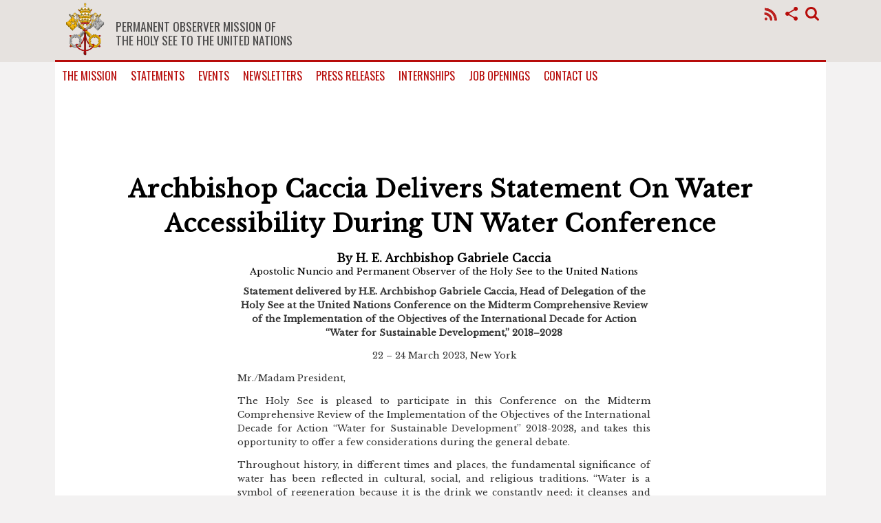

--- FILE ---
content_type: text/html; charset=UTF-8
request_url: https://holyseemission.org/contents/statements/6421be456f7e3.php
body_size: 5615
content:
<!DOCTYPE HTML>
<html>
 <head>
  <title>Archbishop Caccia Delivers Statement on Water Accessibility During UN Water Conference</title>
  <base href='https://holyseemission.org/' />
  <meta name='viewport'             content='width=device-width, initial-scale=1'/>
  <meta name='keywords'             content='Holy See, Mission, United Nations,".KEYWORDS."'/>
  <meta name='description'          content='The Permanent Observer Mission of the Holy See to the United Nations - New York'/>
  <meta http-equiv='Content-Type'   content='text/html; charset=utf-8'/>
  <meta name='google-site-verification' content='Z8VdeLjVbegsvJbtvytiZH3kCaIkT1r3ZZntoNRO7rA' />
  <link rel='shortcut icon' href='favico.ico'>
  <script src='//code.jquery.com/jquery-1.11.2.min.js'></script>
  <link href='//fonts.googleapis.com/css?family=Oswald:400,600,700&display=fallback' rel='stylesheet'>
<link href="https://fonts.googleapis.com/css?family=Playfair+Display:400i,700&display=fallback" rel="stylesheet">
<link href="https://fonts.googleapis.com/css?family=Roboto:400,400i&display=fallback" rel="stylesheet">
<link href="https://fonts.googleapis.com/css?family=Libre+Baskerville&display=fallback" rel="stylesheet">
  <link rel="stylesheet" type="text/css" href="//cdn.jsdelivr.net/npm/slick-carousel@1.8.1/slick/slick.css"/>
 
  <link href='resources/css/optimized.css'                                                                  rel='stylesheet' type='text/css' />
   <script type="text/javascript" src="//cdn.jsdelivr.net/npm/slick-carousel@1.8.1/slick/slick.min.js"></script>  <link href='//fonts.googleapis.com/css?family=Oswald:400,600,700&display=fallback' rel='stylesheet'>
<link href="https://fonts.googleapis.com/css?family=Playfair+Display:400i,700&display=fallback" rel="stylesheet">
<link href="https://fonts.googleapis.com/css?family=Roboto:400,400i&display=fallback" rel="stylesheet">
<link href="https://fonts.googleapis.com/css?family=Libre+Baskerville:400,400i&display=fallback" rel="stylesheet">

<script type='text/javascript' src='resources/js/hsm.js' ></script>


  <meta name='twitter:card'        content='photo' />
  <meta name='twitter:site'        content='HolySeeUN' />
  <meta name='twitter:domain'      content='holyseemission.org' />
  <meta name='twitter:description' content='The Permanent Observer Mission of the Holy See to the UN' />
  <meta property='og:title' content='The Permanent Observer Mission of the Holy See to the United Nations' />
  <meta property='og:type'  content='article' /><meta property='article:published_time'  content='' />
            <meta property='article:modified_time'   content ='' />
            <meta property='article:expiration_time' content='' />
            <meta property='og:author'               content='https://www.facebook.com/pages/Holy-See-UN/1485490781744692'  />
            <meta property='og:section'              content='Religion' />
            <meta property='og:tag'                  content='Religion, Catholic, The Holy See Mission, New York' /><meta property='og:url'         content='https://holyseemission.org/contents//statements/6421be456f7e3.php' />
        <meta property='og:image'       content='https://holyseemission.org//contents/.images/fb-statement.jpg' />
        <meta property='og:site_name'   content='The Permanent Observer Mission of the Holy See to the United Nations' />
        <meta property='og:description' content='The Permanent Observer Mission of the Holy See to the United Nations' /><script async src="https://www.googletagmanager.com/gtag/js?id=G-K5NF7BRS46"></script>
<script>
  window.dataLayer = window.dataLayer || [];
  function gtag(){dataLayer.push(arguments);}
  gtag('js', new Date());

  gtag('config', 'G-K5NF7BRS46');
</script>
 </head>
<body>
<script type='application/ld+json'>
{
   "@context": "//schema.org",
   "@type": "Organization",
   "url": ".https://holyseemission.org/.",
   "logo": "https://holyseemission.org//resources/img/logo.svg"
 }
</script>
  <div id='urgent'>
   <div id='urgenttext'>Our website is being upgraded and may show errors while we work. Please check back in a few hours.</div>
  </div>
<header>
<div id='header-top-row'>
    <div id='header-top-row-inner-wrapper'>
     <div id='hamburger'></div>    
     <div id='logo'>
       <div><a href='index.php'><img src='resources/img/logo.png'
                                                    alt='Archbishop Caccia Delivers Statement on Water Accessibility During UN Water Conference'
                                                    title='Archbishop Caccia Delivers Statement on Water Accessibility During UN Water Conference' />
       </a>
     </div><div id='logotitle'><a href='index.php'>Permanent Observer Mission of the Holy See to the United Nations</a></div>
   </div>
    <div id="subscribe" class="subscribe_initial">
        <h3>Subscribe to the Holy See Mission's Weekly Newsletter</h3>
        <form id="subscribenewsletter" action="" method="post">
            <div id="subscribeflex">
                <fieldset>
                <label for="firstname">First name:</label>
                <input type="text" id="firstname" name="firstname" placeholder="First name" required="true">
                </fieldset>
                <fieldset>
                <label for="lastname">Last name:</label>
                <input type="text" id="lastname" name="lastname" placeholder="Last name" required="true">
                </fieldset>
                <fieldset>
                <label for="email">Email address:</label>
                <input type="email" id="email" name="email" placeholder="Email address" required="true">
                </fieldset>
                <div id='privacy-notice'>
                    <img src='resources/img/padlock.svg' alt='Privacy' title='Review our privacy policy' id='privacy-icon' />
                    <div id='privacy-text'>
                        By subscribing to the Holy See Mission newsletter, you are authorizing us to store your personal information 
                        on the third-party servers of <a title="Click here to see MailChimp's privacy policy" style='font-weight: bold;' target='_new' href='https://mailchimp.com/legal/privacy/'>MailChimp</a> 
                        which may be located outside of the European Union. You also authorize us to send you regular emails 
                        related to the activities of the Mission. You may unsubscribe at any time by using the link provided 
                        in the newsletter or by contacting us. Use of identifiable data is regulated by law including the 
                        General Data Protection Regulation (GDPR) (EU) 2017/679. Your information will not be used for any other activities 
                        nor shared with other services. <br/><br/>For more information, contact us at <a style='font-weight: bold;' href='mailto:mknestout@holyseemission.org'>mknestout@holyseemission.org</a>
                    </div>
                </div>
            </div>
            <input type="submit" value="Subscribe">
        </form>
        <div id="replynewsletter"></div>
    </div>  
   <div id='icons' class="social_initial" itemscope itemtype='//schema.org/Organization'>
   <link itemprop='url' href='https://holyseemission.org/'>

<a itemprop='sameAs'
               target='_new' 
               class='hidden' 
               title='Go to the Holy See Mission Facebook page'
               href='https://www.facebook.com//pages/Holy-See-UN/1485490781744692'
            >
             <img class='svg-social-icons'
                  data-alt-src='resources/img/facebook-red-reverse.svg'
                  src='resources/img/facebook-red.svg' alt='follow us on facebook'
              >
            </a><a itemprop='sameAs'
                target='_new' 
                class='hidden' 
                title='Go to the Holy See Mission Instagram page'
                href='http://instagram.com/HolySeeUN'
             >
              <img class='svg-social-icons'
                   data-alt-src='resources/img/instagram-red-reverse.svg'
                   src='resources/img/instagram-red.svg'
                   alt='Follow us on Instagram'
              />
            </a><a itemprop='sameAs'
	            target='_new' 
	            class='hidden' 
	            title='Go to the Holy See Mission Twitter page'
	            href='https://twitter.com/HolySeeUN'
	         >
	           <img class='svg-social-icons'
	                data-alt-src='resources/img/twitter-red-reverse.svg'
	                src='resources/img/twitter-red.svg'
	                alt='Follow us on Twitter'
	           />
	         </a><a itemprop='sameAs'
	            target='_new' 
	            class='hidden' 
	            title='Go to the Holy See Mission Youtube page'
	            href='https://youtube.com/channel/UC5rM9zFMEAmVvWn5a_41rVw'
	         >
	          <img class='svg-social-icons'
	               data-alt-src='resources/img/youtube-red-reverse.svg'
	               src='resources/img/youtube-red.svg'
	               alt='Follow us on Youtube'
	          />
	         </a></div><div id='googlesearch' class='search_initial'>
         <form id='search' action='' class='hidden'>
   	     <input  form='search'  type='hidden' name='key'    id='key'    value='AIzaSyAoSqqMnTg0MOuhMtvetf3E3Q-dKgYeL9o' />
   	     <input  form='search'  type='hidden' name='cx'     id='cx'     value='009670120023749740341:r6l0f4sbf2z' />
	     <input  form='search'  type='hidden' name='fields' id='fields' value='items(link,snippet,title),queries' />
	     <input  form='search'  type='hidden' name='filter' id='filter' value='1'>
	     <input  form='search'  type='hidden' name='as_eq'  id='as_eq'  value='wp-content'>
	     <input  form='search'  type='hidden' name='sort'   id='sort'   value='date'>
	     <input  form='search'  type='search' name='q'      id='q'      placeholder='Search the website...' />
         </form>
         <div id='SearchResults' class='hidden'></div>
        </div></div>
</div>
<div id='header-second-row'>
<nav ontouchstart="">
 <span class='closer'></span>
 <ul>
  <li><a href='/contents/mission/discover-the-mission.php'>The Mission</a></li>
  <li><a href='/contents/statements'>Statements</a></li>
  <li>Events
      <ul>
          <li><a href='/contents/events'>Future Events</a></li>
          <li><a href='/contents/events#past'>Past Events</a></li>
      </ul>
  </li>
 <li>Newsletters
      <ul>
          <li id='subscribemenuitem'>Subscribe</li>
          <li><a href='/contents/newsletters'>Latest</a></li>
          <li><a href='/contents/archives/newsletters.php'>Full Archive</a></li>
      </ul>
  </li>
  <li><a href='https://holyseemission.org/contents/press_releases/'>Press Releases</a></li>
  <li>Internships
      <ul>
          <li><a href='/contents/mission/5829deaeef4c7.php'>Program Description</a></li>
          <li><a href='/contents/mission/next-cycle.php'>Next Cycle</a></li>
          <li><a href='/contents/mission/past-interns.php'>Past Interns</a></li>
          <li><a href='/contents/mission/reflections-of-past-interns.php'>Reflections of Past Interns</a></li>
      </ul>
  </li>
  <li><a href='/contents/mission/jobs.php'>Job Openings</a></li>
  <li><a href='/contents/mission/staff.php'>Contact us</a></li>
  <li class='nav-only'></li>
  <li class='nav-only'>Follow the Holy See Mission on social media:<br/>
     <div id='nav-icons' itemscope itemtype='//schema.org/Organization'>
   <link itemprop='url' href='https://holyseemission.org/'>

<a itemprop='sameAs'
               target='_new' 
               title='Go to the Holy See Mission Facebook page'
               href='https://www.facebook.com//pages/Holy-See-UN/1485490781744692'
            >
             <img class='svg-social-icons'
                  data-alt-src='resources/img/facebook-red-reverse.svg'
                  src='resources/img/facebook-white.svg' alt='follow us on facebook'
              >
            </a><a itemprop='sameAs'
                target='_new' 
                title='Go to the Holy See Mission Instagram page'
                href='http://instagram.com/HolySeeUN'
             >
              <img class='svg-social-icons'
                   data-alt-src='resources/img/instagram-red-reverse.svg'
                   src='resources/img/instagram-white.svg'
                   alt='Follow us on Instagram'
              />
            </a><a itemprop='sameAs'
	            target='_new' 
	            title='Go to the Holy See Mission Twitter page'
	            href='https://twitter.com/HolySeeUN'
	         >
	           <img class='svg-social-icons'
	                data-alt-src='resources/img/twitter-red-reverse.svg'
	                src='resources/img/twitter-white.svg'
	                alt='Follow us on Twitter'
	           />
	         </a><a itemprop='sameAs'
	            target='_new' 
	            title='Go to the Holy See Mission Youtube page'
	            href='https://youtube.com/channel/UC5rM9zFMEAmVvWn5a_41rVw'
	         >
	          <img class='svg-social-icons'
	               data-alt-src='resources/img/youtube-red-reverse.svg'
	               src='resources/img/youtube-white.svg'
	               alt='Follow us on Youtube'
	          />
	         </a></div></li>
  <li class='nav-only'>Subscribe to the Newsletter:<br/>
  <span id='nav-subscribe'></span>
  </li>
 </ul>

</nav>
</div>
</header>
<div id='innerBody'><main itemscope itemtype='http://schema.org/NewsArticle' ><div itemprop='headline' class='statementTitle '>Archbishop Caccia Delivers Statement on Water Accessibility During UN Water Conference</div><article><div class='byline'>By <span class='author statements'>H. E. Archbishop Gabriele Caccia</span><span class='authortitle'>Apostolic Nuncio and Permanent Observer of the Holy See to the United Nations</span><div itemprop='articleBody' class='p solemn'> <p class="pcentered"><strong>Statement delivered by H.E. Archbishop Gabriele Caccia, Head of Delegation of the Holy See at the United Nations Conference on the Midterm Comprehensive Review of the Implementation of the Objectives of the International Decade for Action &ldquo;Water for Sustainable Development,&rdquo;&nbsp;2018&ndash;2028</strong></p>

<p class="pcentered">22 &ndash; 24 March 2023, New York</p>

<p>Mr./Madam President,</p>

<p>The Holy See is pleased to participate in this&nbsp;Conference on the Midterm Comprehensive Review of the Implementation of the Objectives of the International Decade for Action &ldquo;Water for Sustainable Development&rdquo; 2018-2028<strong>,</strong>&nbsp;and takes this opportunity to offer a few considerations during the general debate.</p>

<p>Throughout history, in different times and places, the fundamental significance of water has been reflected in cultural, social, and religious traditions.&nbsp;&ldquo;Water is a symbol of regeneration because it is the drink we constantly need; it cleanses and constantly restores life.&rdquo;<a href="applewebdata://D4274025-A686-4573-BEB9-223A9BEEA485#_ftn1">[1]</a>&nbsp;Put simply, without water there is no life. Our bodies are composed mostly of water, and we rely on it for our very survival,&nbsp;&ldquo;yet this resource has not been granted the care and attention it deserves. Even today we continue to make the mistake of wasting [water], disregarding it or polluting it.&rdquo;<a href="applewebdata://D4274025-A686-4573-BEB9-223A9BEEA485#_ftn2">[2]</a>&nbsp;Universal access to water, its sustainable and responsible use and management, are indispensable for the achievement of the common good of the entire human family. At this midway point in the decade for action for sustainable development, it is timely to recall the cross-cutting importance of water within each of the three dimensions of sustainable development: economic, social and environmental.</p>

<p>Almost half the world&rsquo;s population still lives in poverty, and it is the poor who suffer most from the lack of water, with thousands dying every day.<a href="applewebdata://D4274025-A686-4573-BEB9-223A9BEEA485#_ftn3">[3]</a>&nbsp;Even when water is available, millions of people only have access to unsafe water, which &ldquo;results in many deaths and the spread of water-related diseases.&rdquo;<a href="applewebdata://D4274025-A686-4573-BEB9-223A9BEEA485#_ftn4">[4]</a>&nbsp;Furthermore, the Covid-19 pandemic exacerbated &ldquo;existing social and economic inequalities, highlighting the damage caused by the absence or inefficiency of water services among those most in need.&rdquo;<a href="applewebdata://D4274025-A686-4573-BEB9-223A9BEEA485#_ftn5">[5]</a></p>

<p>At the same time, the way water is wasted in places of abundance shows, in the words of Pope Francis, &ldquo;that the problem of water is partly an educational and cultural issue, since there is little awareness of the seriousness of such behaviour within a context of great inequality.&rdquo;<a href="applewebdata://D4274025-A686-4573-BEB9-223A9BEEA485#_ftn6">[6]</a>&nbsp;As a starting point to address this, the Pope has called for the rational use of water, and greater responsibility and solidarity in the management of resources, applying&nbsp;a vision that looks beyond ourselves.<a href="applewebdata://D4274025-A686-4573-BEB9-223A9BEEA485#_ftn7">[7]</a></p>

<p>In addition, increasing accessibility to water depends on greater investment&nbsp;in the infrastructure required for its extraction, filtration, purification, and conservation. The primary responsibility for the management of water resources rests with governments, but &ldquo;collaboration between States, the public and private sectors, as well as an increase in initiatives by intergovernmental bodies, is more necessary than ever.&rdquo;<a href="applewebdata://D4274025-A686-4573-BEB9-223A9BEEA485#_ftn8">[8]</a>&nbsp;At the same time, it is necessary to guard against the tendency &ldquo;to privatise this resource, turning [water] into a commodity subject to the laws of the market.&rdquo;<a href="applewebdata://D4274025-A686-4573-BEB9-223A9BEEA485#_ftn9">[9]</a></p>

<p>Our reliance on water for survival continues to become more evident as the effects of climate change take hold in the form of floods, drought, rising temperatures, and natural disasters.&nbsp;&ldquo;All these phenomena damage and impair water quality and thus prevent a serene and fertile life,&rdquo;<a href="applewebdata://D4274025-A686-4573-BEB9-223A9BEEA485#_ftn10">[10]</a>&nbsp;heightening the urgency of common action to combat climate change and to implement measures to mitigate its consequences.</p>

<p>Mr./Madam President,</p>

<p>Water is a source of life. Therefore, recognizing it as a primary good that should be available to all, impels us to&nbsp;&nbsp;develop and implement adequate policies that&nbsp;&ldquo;ensure availability and sustainable management of water and sanitation for all.&rdquo;<a href="applewebdata://D4274025-A686-4573-BEB9-223A9BEEA485#_ftn11">[11]</a>&nbsp;Such policies must be rooted in the recognition that&nbsp;the human rights to safe drinking water and sanitation are inextricably related to the right to life and human dignity, and must be accompanied by&nbsp;personal and common gestures of respect towards natural resources and our brothers and sisters who lack the basic resources they need for their survival.&nbsp;Let&nbsp;us seize the historic opportunity of this conference to renew our shared commitment to ensure that water is available to all, is suitable for human consumption, and its management is sustainable and does not harm the environment.</p>

<p>Thank you, Mr./Madam President.</p>

<p>&nbsp;</p>

<p><a href="applewebdata://D4274025-A686-4573-BEB9-223A9BEEA485#_ftnref1">[1]</a>&nbsp;<em>Aqua fons vitae</em>. Orientations on water: symbol of the cry of the poor and the cry of the Earth, Dicastery for Promoting Integral Human Development, March 2020, N. 13.</p>

<p><a href="applewebdata://D4274025-A686-4573-BEB9-223A9BEEA485#_ftnref2">[2]</a>&nbsp;Cardinal Parolin, Video Message on behalf of Pope Francis to mark World Water Day, 22 March 2021.</p>

<p><a href="applewebdata://D4274025-A686-4573-BEB9-223A9BEEA485#_ftnref3">[3]</a>&nbsp;Cf. A/RES/70/1.</p>

<p><a href="applewebdata://D4274025-A686-4573-BEB9-223A9BEEA485#_ftnref4">[4]</a>&nbsp;Pope Francis, encyclical letter&nbsp;<em>Laudato Si&rsquo;</em>, 24 May 2015, N. 29</p>

<p><a href="applewebdata://D4274025-A686-4573-BEB9-223A9BEEA485#_ftnref5">[5]</a>&nbsp;Cardinal Parolin, Video Message on behalf of Pope Francis to mark World Water Day, 22 March 2021.</p>

<p><a href="applewebdata://D4274025-A686-4573-BEB9-223A9BEEA485#_ftnref6">[6]</a>&nbsp;Pope Francis, encyclical letter&nbsp;<em>Laudato Si&rsquo;</em>, 24 May 2015, N. 30</p>

<p><a href="applewebdata://D4274025-A686-4573-BEB9-223A9BEEA485#_ftnref7">[7]</a>&nbsp;Cf. Pope Francis, encyclical letter&nbsp;<em>Fratelli Tutti</em>, 3 October 2020, N. 117.</p>

<p><a href="applewebdata://D4274025-A686-4573-BEB9-223A9BEEA485#_ftnref8">[8]</a>&nbsp;Cardinal Parolin, Video Message on behalf of Pope Francis to mark World Water Day, 22 March 2021.</p>

<p><a href="applewebdata://D4274025-A686-4573-BEB9-223A9BEEA485#_ftnref9">[9]</a>&nbsp;Pope Francis, , encyclical letter&nbsp;<em>Laudato Si&rsquo;</em>, 24 May 2015, N. 30.</p>

<p><a href="applewebdata://D4274025-A686-4573-BEB9-223A9BEEA485#_ftnref10">[10]</a>&nbsp;Cardinal Parolin, Video Message on behalf of Pope Francis to mark World Water Day, 22 March 2021.</p>

<p><a href="applewebdata://D4274025-A686-4573-BEB9-223A9BEEA485#_ftnref11">[11]</a>&nbsp;A/RES/70/1, Sustainable Development Goal 6.</p>

<p>&nbsp;</p>

<div class='insideImg'><img src='contents//.images//6421be456f7e3-06421be458f55c.jpg' /></div>
</div></article></main><footer>
    <div>
  <ul>
  <li class='centered'><img class='icon-image' src='/resources/svg/place-24px.svg' /></li>
  <li></li>
   <li  class='centered'>Permanent Observer Mission
of the Holy See to the United Nations<br/>
25 East 39th Street<br/>
New York NY 10016-0903
</li>
</ul>
</div>
<div>
  <ul>
  <li class='centered'><img  class='icon-image' src='/resources/svg/phone-24px.svg' /></li>
  <li  class='centered'>Phone: <a href='tel:+12123707885'>(212) 370-7885</a></li>
  <li  class='centered'>Fax: (212) 370-9622</li>
</ul>
</div>
</footer>
<div id='copyright'>Copyright &copy; 2015-2025 The Permanent Observer Mission of the Holy See to the United Nations</div>
</div>  <!-- end of innerBody -->
</body>
</html>

--- FILE ---
content_type: image/svg+xml
request_url: https://holyseemission.org/resources/img/instagram-red.svg
body_size: 379
content:
<?xml version="1.0" encoding="utf-8"?>
<!-- Generator: Adobe Illustrator 23.0.1, SVG Export Plug-In . SVG Version: 6.00 Build 0)  -->
<svg version="1.1" id="Layer_1" xmlns="http://www.w3.org/2000/svg" xmlns:xlink="http://www.w3.org/1999/xlink" x="0px" y="0px"
	 viewBox="0 0 147.4 146.4" style="enable-background:new 0 0 147.4 146.4;" xml:space="preserve">
<style type="text/css">
	.st0{fill:none;stroke:#B70C0A;stroke-width:2;}
	.st1{fill:#B70C0A;}
</style>
<circle class="st0" cx="74.4" cy="73" r="72"/>
<path class="st1" d="M47,36.6h54.1c5.1,0,9.3,4.2,9.3,9.3V100c0,5.1-4.2,9.3-9.3,9.3H47c-5.1,0-9.3-4.2-9.3-9.3V46
	C37.7,40.8,41.9,36.6,47,36.6L47,36.6z M90.7,44.7c-1.8,0-3.3,1.5-3.3,3.3v7.8c0,1.8,1.5,3.3,3.3,3.3h8.2c1.8,0,3.3-1.5,3.3-3.3V48
	c0-1.8-1.5-3.3-3.3-3.3H90.7L90.7,44.7z M102.2,67.4h-6.4c0.6,2,0.9,4.1,0.9,6.2c0,12.1-10.1,21.9-22.6,21.9s-22.6-9.8-22.6-21.9
	c0-2.2,0.3-4.3,0.9-6.2h-6.7v30.7c0,1.6,1.3,2.9,2.9,2.9h50.6c1.6,0,2.9-1.3,2.9-2.9L102.2,67.4L102.2,67.4z M74.1,58.7
	c-8.1,0-14.6,6.3-14.6,14.2c0,7.8,6.5,14.2,14.6,14.2s14.6-6.3,14.6-14.2C88.7,65,82.2,58.7,74.1,58.7z"/>
</svg>


--- FILE ---
content_type: image/svg+xml
request_url: https://holyseemission.org/resources/img/facebook-red.svg
body_size: 251
content:
<?xml version="1.0" encoding="utf-8"?>
<!-- Generator: Adobe Illustrator 23.0.1, SVG Export Plug-In . SVG Version: 6.00 Build 0)  -->
<svg version="1.1" id="Layer_1" xmlns="http://www.w3.org/2000/svg" xmlns:xlink="http://www.w3.org/1999/xlink" x="0px" y="0px"
	 viewBox="0 0 147.4 146.4" style="enable-background:new 0 0 147.4 146.4;" xml:space="preserve">
<style type="text/css">
	.st0{fill:#B70C0A;}
	.st1{fill:none;stroke:#B70C0A;stroke-width:2;}
</style>
<path class="st0" d="M60.8,128.4V77H47.2V58.4h13.6c0,0,0-7.6,0-15.8c0-12.4,8-23.9,26.6-23.9c7.5,0,13,0.7,13,0.7L100,36.8
	c0,0-5.7-0.1-11.8-0.1c-6.7,0-7.8,3.1-7.8,8.2c0,4,0-8.6,0,13.5h20.1L99.7,77H80.4v51.5L60.8,128.4L60.8,128.4z"/>
<circle class="st1" cx="73.9" cy="73.4" r="72"/>
</svg>


--- FILE ---
content_type: text/javascript
request_url: https://holyseemission.org/resources/js/hsm.js
body_size: 2008
content:
$(document).ready( function (){
  // A click on an urgent message clears it
  $("#urgent").click(function(){
    $("#urgent").fadeOut(1000);
  });
  
  $(".staff-container .staff-bio p.more > span").click( function ( event ) {
      
     $(this).parent().parent().children(".staff-container .staff-bio p").addClass("show");
     $(this).parent().parent().children(".staff-container .staff-bio p.more").addClass("hide");
  });
  
    $(".protective").click( function( event ) {
      
      var $this = $(this);
      if ( $this.data('email') !== "" )
      {
          $this.addClass("twirl");
          setTimeout(() => { $this.html("<a href='mailto:" + $this.data('email') + "@holyseemission.org' >" + $this.data('email') + "@holyseemission.org</a>"); $this.removeClass("twirl"); }, 1000);
      }
      
      event.stopPropagation();
      
  });


  $('.hero').slick({
                        mobileFirst: true,
                        pauseOnDotsHover:true,
                        arrows: true,
                        prevArrow: "<div class='left-arrow'></div>",
                        nextArrow: "<div class='right-arrow'></div>",
                        dots: true,
                        infinite: true,
                        autoplay: true,
                        autoplaySpeed: 1500,
                        adaptiveHeight: true,
                        swipeToSlide: true,
                        speed: 4000,
                        fade: true,
                        cssEase: 'linear',
                        zIndex: 99
   });
   
  $(".homearticles").slick({
                        mobileFirst: true,
                        pauseOnDotsHover:true,
                        arrows: true,
                        prevArrow: "<div class='left-arrow'></div>",
                        nextArrow: "<div class='right-arrow'></div>",
                        dots: true,
                        infinite: true,
                        autoplay: true,
                        autoplaySpeed: 2000,
                        adaptiveHeight: false,
                        swipeToSlide: true,
                        slidesToShow: 3,
                        slidesToScroll: 3,
                        cssEase: 'linear',
                        zIndex: 99,
                          responsive: [
                        {
                          breakpoint: 1024,
                          settings: {
                            slidesToShow: 3,
                            slidesToScroll: 3,
                            infinite: true,
                            dots: true
                          }
                        },
                        {
                          breakpoint: 600,
                          settings: {
                            slidesToShow: 2,
                            slidesToScroll: 2,
                            infinite: true,
                            dots: true
                          }
                        },
                        {
                          breakpoint: 400,
                          settings: {
                            slidesToShow: 1,
                            slidesToScroll: 1
                          }
                        },
                        
                        {
                          breakpoint: 100,
                          settings: {
                            slidesToShow: 1,
                            slidesToScroll: 1
                          }
                        }
                       ]
   });
  

   
// $('.tweet_wrapper').slick({
//      slidesToShow: 3,
//    slidesToScroll: 3,
//  pauseOnDotsHover:true,
//  arrows: true,
//  prevArrow: "<div class='left-arrow'></div>",
//  nextArrow: "<div class='right-arrow'></div>",
//  dots: true,
//      autoplay: true,
//  autoplaySpeed: 1500,
//  adaptiveHeight: true,
//  swipeToSlide: true,
//  infinite: true,
//  speed: 500,
//  cssEase: 'linear',
//  responsive: [
//  {
//    breakpoint: 1024,
//    settings: {
//      slidesToShow: 3,
//      slidesToScroll: 3,
//      infinite: true,
//      dots: true
//    }
//  },
//  {
//    breakpoint: 600,
//    settings: {
//      slidesToShow: 2,
//      slidesToScroll: 2
//    }
//  },
//  {
//    breakpoint: 480,
//    settings: {
//      slidesToShow: 1,
//      slidesToScroll: 1
//    }
//  }
// ]});

  // A click on a splash message clears it
  $("#splashtext").click(function(){
    $("[id^='splash']").fadeOut(1000);
  });

  $("#search").submit('submit', gsearch );
  
  // show search field when click on search area
  $("#googlesearch.search_initial").click( function (event) {
      
        $("#googlesearch").removeClass("search_initial");
        $("#search").removeClass("hidden");
        $("#q").focus();
  });
  
  $("#hamburger").click( function (event) {
      
      $("nav").addClass("opened");
      
  });
  
  $(".closer").click( function (event) {
      
      $("nav").removeClass("opened");
      $("#subscribe").addClass("subscribe_initial");
      $("#subscribe").removeClass("nav-activated");
  });
  
  
  $("#icons.social_initial").click( function (event) {
      
        $("#icons").removeClass("social_initial");
        $("#icons > a").removeClass("hidden");
  });
  
  $("#subscribemenuitem").click( function (event) {
      
        $("#subscribe").removeClass("subscribe_initial");
        event.stopPropagation();
  });

  $("html").click( function (){ 
      
      $("#SearchResults").addClass("hidden");
      $("#q").val("");
      $("#googlesearch").addClass("search_initial");
      $("#icons").addClass("social_initial");
      $("#subscribe").addClass("subscribe_initial");
      $("#subscribe").removeClass("nav-activated");
      $("#icons > a").addClass("hidden");
      $("#search").addClass("hidden");
  });      

        $("#subscribe,#subscribemenuitem").click( function ( event ) {
            $("#googlesearch").addClass("search_initial");
            $("#icons").addClass("social_initial");
            $("#icons > a").addClass("hidden");
            $("#search").addClass("hidden");
        });

        $("#googlesearch").click( function ( event ) {
            $("#icons").addClass("social_initial");
            $("#icons > a").addClass("hidden");
            $("#subscribe").addClass("subscribe_initial");
        });

        $("#nav-subscribe,#subscribemenuitem").click( function ( event ) {
            $("#subscribe").removeClass("subscribe_initial");
            $("#subscribe").addClass("nav-activated");
            event.stopPropagation();
        });
        
        $("#icons").click( function ( event ) {
            $("#googlesearch").addClass("search_initial");
            $("#subscribe").addClass("subscribe_initial");
            $("#search").addClass("hidden");
        });
        
        $("#header-top-row").click( function ( event ) {
            
            event.stopPropagation();
            
        });
        
  $("#q").keyup( function () {
      
       if ( $("#q").val() != "" )
       {
           gsearch();
       }
      
  });

        $( "#subscribenewsletter" ).submit
                                    ( function( event ) 
                                      { 
                                          var url  = window.location.protocol + '//' + window.location.host + '/resources/speeps/speeps_subscribe_to_mailinglist.php' ; 
                                          $this = $(this); 
                                          if 
                                          ( $("#firstname").val() == "" ) 
                                          { 
                                               event.preventDefault(); return; 
                                             
                                          } else if 
                                          ( $("#lastname").val()== "" ) 
                                          { 
                                              event.preventDefault(); return; 
                                              
                                          } else if 
                                          ( $("#email").val() == "" ) 
                                          { 
                                              event.preventDefault(); return; 
                                        
                                          } 
                                          
                                          $.ajax({ 
                                              url: url, 
                                              dataType: "text", 
                                              method:   "post", 
                                              data: { lastname:$("#lastname").val(), 
                                                      firstname:$("#firstname").val(), 
                                                      email:$("#email").val() 
                                              }, 
                                              success: function(data, status, request) 
                                                       { 
                                                            if 
                                                            ( status == "success" ) 
                                                            { 
                                                                $("#subscribenewsletter").hide(); 
                                                                $("#replynewsletter").html( data ); 
                                                            } else 
                                                            { 
                                                                $("#subscribenewsletter").hide(); 
                                                                $("#replynewsletter").html("We could not register your address. Please try again later"); 
                                                                
                                                            } 
                                                           
                                                       } 
                                              
                                          }); 
                                          
                                          event.preventDefault(); 
                                          
                                      }
                                      ); 
        

            $(".morebutton > span").click( function ( event ){
                
                $(".homearticle.hidden").removeClass("hidden");
                $(".morebutton").addClass("hidden");
                event.stopPropagation();
            });

  $(".subscribe_initial").click( function (event) {
      
        $("#subscribe").removeClass("subscribe_initial");
  });
  
  // swap img src with alt-src
  var sourceSwap = function () {
  	    var $this = $(this);
  	    var newSource = $this.data('alt-src');
  	    $this.data('alt-src', $this.attr('src'));
  	    $this.attr('src', newSource);
      }

      // shows alternate image on hover on the sponsors (in and out)
      $('.svg-social-icons').hover(sourceSwap, sourceSwap);

});

// used for encoding the search
function htmlEntities(str) {
    return String(str).replace(/&/g, '&amp;').replace(/</g, '&lt;').replace(/>/g, '&gt;').replace(/"/g, '&quot;');
}

// Defining the Google CSE functions
function greply (response) {
  var query = response.queries.request[0].searchTerms;
  var resultsHtml = "<h1 id='GoogleSearchresultsTitle'>Results for <b>"+htmlEntities(query)+"</b></h1>";
  if (response.queries.request[0].totalResults > 0 ) {
    for (var i = 0; i < response.items.length; i++) {
 	  var item = response.items[i];
 	  resultsHtml += "<p><a class='googleResultLink' href='";
 	  resultsHtml += item.link;
	  resultsHtml += "'><span class='googleResultTitle'>";
	  resultsHtml +=  htmlEntities(item.title);
	  resultsHtml += "</span><br/>";
	  resultsHtml += item.snippet;
	  resultsHtml += "<br/></a></p>";
    }
  } else {
     resultsHtml  += "<p>No results found!</p>";
  }

  $("#SearchResults").html(resultsHtml);
  $("#SearchResults").removeClass("hidden");
}
function gsearch(){
  $.ajax(  { url:     "https://www.googleapis.com/customsearch/v1",
			 data:    $("#search").serialize(),
			 success: greply,
			 dataType: 'json'}
		 );
  return false;
}






--- FILE ---
content_type: image/svg+xml
request_url: https://holyseemission.org/resources/img/youtube-white.svg
body_size: 1608
content:
<?xml version="1.0" encoding="utf-8"?>
<!-- Generator: Adobe Illustrator 16.0.3, SVG Export Plug-In . SVG Version: 6.00 Build 0)  -->
<!DOCTYPE svg PUBLIC "-//W3C//DTD SVG 1.1 Tiny//EN" "http://www.w3.org/Graphics/SVG/1.1/DTD/svg11-tiny.dtd">
<svg version="1.1" baseProfile="tiny" id="Layer_1" xmlns="http://www.w3.org/2000/svg" xmlns:xlink="http://www.w3.org/1999/xlink"
	 x="0px" y="0px" width="147.368px" height="146.421px" viewBox="0 0 147.368 146.421" xml:space="preserve">
<circle fill="none" stroke="#FFFFFF" stroke-width="2" cx="74.367" cy="73.001" r="72"/>
<path fill="#FFFFFF" d="M65.787,12.156h-6.508l-4.39,16.879l-4.57-16.879h-6.768c1.354,3.986,2.766,7.988,4.121,11.974
	c2.066,5.997,3.351,10.515,3.935,13.597v17.407h6.437V37.727L65.787,12.156z M82.983,44.764V33.549c0-3.422-0.584-5.925-1.804-7.544
	c-1.603-2.191-3.862-3.282-6.772-3.282c-2.891,0-5.146,1.091-6.753,3.282c-1.23,1.619-1.814,4.122-1.814,7.544v11.215
	c0,3.406,0.584,5.929,1.814,7.532c1.607,2.183,3.862,3.278,6.753,3.278c2.91,0,5.17-1.096,6.772-3.278
	C82.399,50.692,82.983,48.169,82.983,44.764z M77.178,45.858c0,2.962-0.899,4.446-2.771,4.446c-1.867,0-2.767-1.483-2.767-4.446
	V32.386c0-2.962,0.899-4.442,2.767-4.442c1.871,0,2.771,1.48,2.771,4.442V45.858z M104.444,55.134V23.106H98.64v24.479
	c-1.288,1.819-2.503,2.718-3.663,2.718c-0.78,0-1.235-0.463-1.363-1.359c-0.071-0.192-0.071-0.9-0.071-2.259v-23.58h-5.785v25.327
	c0,2.259,0.195,3.79,0.516,4.762c0.58,1.619,1.871,2.378,3.738,2.378c2.114,0,4.317-1.284,6.629-3.934v3.494H104.444z"/>
<g>
	<path fill="#FFFFFF" d="M84.522,86.949c-0.944,0-1.902,0.452-2.862,1.396v19.316c0.96,0.96,1.918,1.412,2.862,1.412
		c1.654,0,2.498-1.412,2.498-4.273V91.275C87.021,88.417,86.177,86.949,84.522,86.949z"/>
	<path fill="#FFFFFF" d="M105.831,86.949c-1.919,0-2.879,1.468-2.879,4.398v2.93h5.742v-2.93
		C108.694,88.417,107.734,86.949,105.831,86.949z"/>
	<path fill="#FFFFFF" d="M119.872,70.838c-1.163-5.049-5.297-8.775-10.271-9.332c-11.786-1.319-23.712-1.323-35.582-1.319
		c-11.874-0.004-23.8,0-35.582,1.319c-4.978,0.556-9.106,4.282-10.267,9.332c-1.659,7.2-1.675,15.053-1.675,22.465
		c0,7.408,0,15.264,1.655,22.46c1.159,5.054,5.289,8.78,10.267,9.335c11.781,1.316,23.708,1.324,35.581,1.316
		c11.871,0.008,23.797,0,35.583-1.316c4.974-0.555,9.11-4.281,10.271-9.335c1.654-7.196,1.666-15.052,1.666-22.46
		C121.519,85.891,121.527,78.038,119.872,70.838z M53.599,77.314h-6.881v36.545h-6.385V77.314h-6.757v-5.989h20.022V77.314z
		 M70.949,113.859H65.2v-3.457c-2.279,2.618-4.45,3.893-6.561,3.893c-1.852,0-3.127-0.751-3.698-2.357
		c-0.316-0.96-0.508-2.472-0.508-4.711V82.168h5.741V105.5c0,1.343,0,2.047,0.052,2.23c0.14,0.892,0.575,1.344,1.344,1.344
		c1.151,0,2.358-0.888,3.63-2.687v-24.22h5.749V113.859z M92.763,104.349c0,2.931-0.197,5.042-0.58,6.384
		c-0.768,2.359-2.303,3.563-4.59,3.563c-2.043,0-4.015-1.135-5.933-3.51v3.074h-5.741V71.326h5.741v13.893
		c1.854-2.283,3.821-3.438,5.933-3.438c2.287,0,3.822,1.204,4.59,3.578c0.383,1.274,0.58,3.37,0.58,6.369V104.349z M114.435,99.059
		h-11.482v5.618c0,2.935,0.96,4.397,2.932,4.397c1.415,0,2.238-0.768,2.566-2.303c0.053-0.313,0.123-1.588,0.123-3.891h5.861v0.84
		c0,1.848-0.067,3.122-0.12,3.698c-0.195,1.271-0.646,2.423-1.343,3.442c-1.592,2.299-3.945,3.434-6.945,3.434
		c-3.005,0-5.292-1.083-6.951-3.246c-1.22-1.583-1.844-4.086-1.844-7.452V92.494c0-3.386,0.553-5.861,1.775-7.464
		c1.655-2.171,3.945-3.25,6.877-3.25c2.883,0,5.169,1.079,6.775,3.25c1.2,1.603,1.775,4.078,1.775,7.464V99.059z"/>
	<path fill="#FFFFFF" d="M108.694,94.277h-5.742v-2.93c0-2.931,0.96-4.398,2.879-4.398c1.903,0,2.863,1.468,2.863,4.398V94.277z"/>
	<path fill="#FFFFFF" d="M87.021,104.801c0,2.861-0.844,4.273-2.498,4.273c-0.944,0-1.902-0.452-2.862-1.412V88.346
		c0.96-0.944,1.918-1.396,2.862-1.396c1.654,0,2.498,1.468,2.498,4.326V104.801z"/>
</g>
</svg>


--- FILE ---
content_type: image/svg+xml
request_url: https://holyseemission.org/resources/svg/place-24px.svg
body_size: 185
content:
<?xml version="1.0" encoding="utf-8"?>
<!-- Generator: Adobe Illustrator 24.0.2, SVG Export Plug-In . SVG Version: 6.00 Build 0)  -->
<svg version="1.1" id="Layer_1" xmlns="http://www.w3.org/2000/svg" xmlns:xlink="http://www.w3.org/1999/xlink" x="0px" y="0px"
	 viewBox="0 0 24 24" style="enable-background:new 0 0 24 24;" xml:space="preserve">
<style type="text/css">
	.st0{fill:#B30808;}
	.st1{fill:none;}
</style>
<path class="st0" d="M12,2C8.13,2,5,5.13,5,9c0,5.25,7,13,7,13s7-7.75,7-13C19,5.13,15.87,2,12,2z M12,11.5
	c-1.38,0-2.5-1.12-2.5-2.5s1.12-2.5,2.5-2.5s2.5,1.12,2.5,2.5S13.38,11.5,12,11.5z"/>
<path class="st1" d="M0,0h24v24H0V0z"/>
</svg>


--- FILE ---
content_type: image/svg+xml
request_url: https://holyseemission.org/resources/img/instagram-white.svg
body_size: 510
content:
<?xml version="1.0" encoding="utf-8"?>
<!-- Generator: Adobe Illustrator 16.0.3, SVG Export Plug-In . SVG Version: 6.00 Build 0)  -->
<!DOCTYPE svg PUBLIC "-//W3C//DTD SVG 1.1 Tiny//EN" "http://www.w3.org/Graphics/SVG/1.1/DTD/svg11-tiny.dtd">
<svg version="1.1" baseProfile="tiny" id="Layer_1" xmlns="http://www.w3.org/2000/svg" xmlns:xlink="http://www.w3.org/1999/xlink"
	 x="0px" y="0px" width="147.368px" height="146.421px" viewBox="0 0 147.368 146.421" xml:space="preserve">
<circle fill="none" stroke="#FFFFFF" stroke-width="2" cx="74.367" cy="73.001" r="72"/>
<path fill="#FFFFFF" d="M47.035,36.637h54.06c5.133,0,9.334,4.201,9.334,9.334v54.059c0,5.135-4.201,9.335-9.334,9.335h-54.06
	c-5.134,0-9.335-4.2-9.335-9.335V45.971C37.7,40.837,41.901,36.637,47.035,36.637L47.035,36.637z M90.681,44.717
	c-1.802,0-3.274,1.473-3.274,3.274v7.837c0,1.801,1.473,3.274,3.274,3.274h8.22c1.801,0,3.274-1.474,3.274-3.274v-7.837
	c0-1.801-1.474-3.274-3.274-3.274H90.681L90.681,44.717z M102.209,67.393h-6.401c0.605,1.979,0.933,4.072,0.933,6.241
	c0,12.097-10.122,21.904-22.606,21.904c-12.485,0-22.606-9.807-22.606-21.904c0-2.169,0.327-4.262,0.933-6.241h-6.68v30.722
	c0,1.59,1.301,2.893,2.892,2.893h50.645c1.59,0,2.892-1.303,2.892-2.893V67.393L102.209,67.393z M74.134,58.69
	c-8.067,0-14.606,6.336-14.606,14.152c0,7.817,6.54,14.154,14.606,14.154c8.066,0,14.607-6.337,14.607-14.154
	C88.741,65.027,82.2,58.69,74.134,58.69z"/>
</svg>


--- FILE ---
content_type: image/svg+xml
request_url: https://holyseemission.org/resources/img/padlock.svg
body_size: 476
content:
<?xml version="1.0" encoding="utf-8"?>
<!-- Generator: Adobe Illustrator 23.0.3, SVG Export Plug-In . SVG Version: 6.00 Build 0)  -->
<svg version="1.1" id="Layer_1" xmlns="http://www.w3.org/2000/svg" xmlns:xlink="http://www.w3.org/1999/xlink" x="0px" y="0px"
	 viewBox="0 0 332.9 332.9" style="enable-background:new 0 0 332.9 332.9;" xml:space="preserve">
<style type="text/css">
	.st0{fill:#B62025;}
	.st1{fill:#FFFFFF;}
</style>
<circle class="st0" cx="166.4" cy="166.4" r="166.4"/>
<path class="st1" d="M100.3,156.9c0-9.4,0-18.4,0-27.5c0-15.5,4.5-29.5,14.3-41.5c9.9-12.1,22.1-20.7,37.6-23.8
	c24.5-4.7,45.5,1.7,62.7,20c8.5,9.1,14.2,19.7,16.3,32c0.8,4.4,1,8.9,1.1,13.4c0.2,8.3,0,16.6,0,24.9c0,0.7,0,1.5,0,2.2
	c2.8,0.2,5.5,0.2,8,0.7c5.3,1.1,11,6.2,10.9,14.8c-0.1,9.4,0,18.9,0,28.3c0,18-0.1,36,0,54c0,6.4-2.3,11.3-8.1,14.1
	c-1.9,1-4.3,1.4-6.5,1.4c-47,0.1-93.9,0.1-140.9,0c-8.3,0-14.4-6.1-14.4-14.5c0-28.1,0-56.1,0-84.2c0-8.5,6-14.4,14.8-14.6
	C97.5,156.9,98.8,156.9,100.3,156.9z M204.1,156.8c0-0.5,0.1-0.9,0.1-1.3c0-8.9,0.1-17.8-0.1-26.7c-0.1-3.5-0.5-7.1-1.4-10.5
	c-3.6-14.3-18.3-27.2-35.6-27.5c-20.4-0.3-38,16.1-38.3,36.4c-0.1,9.3-0.1,18.6-0.1,27.9c0,0.5,0.1,1,0.2,1.6
	C154,156.8,179,156.8,204.1,156.8z"/>
</svg>
